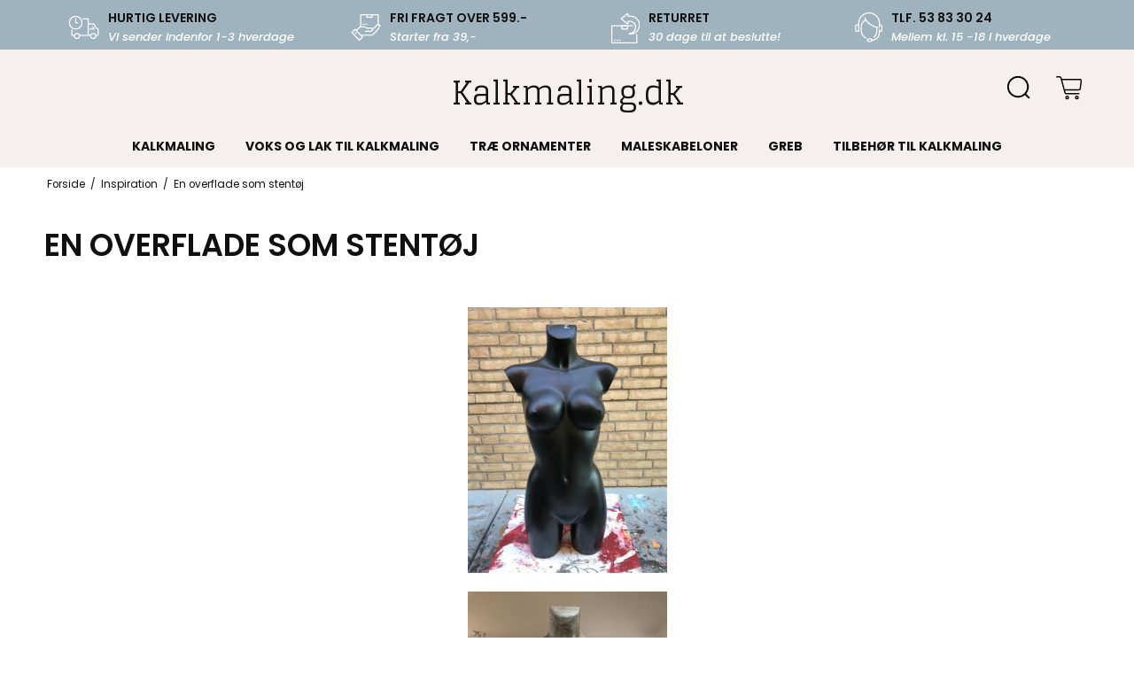

--- FILE ---
content_type: text/css
request_url: https://shop77895.sfstatic.io/upload_dir/templates/template001_1_00001/assets/css/custom.css?v=20251106141339
body_size: 4224
content:
p {
    line-height: 1.5em;
}
.flex {
	display: -webkit-box;
	display: -ms-flexbox;
	display: flex;
}

.wrap {
	-ms-flex-wrap: wrap;
	    flex-wrap: wrap;
}

.column {
	-webkit-box-orient: vertical;
	-webkit-box-direction: normal;
	    -ms-flex-direction: column;
	        flex-direction: column;
}

.center {
	-webkit-box-align: center;
	    -ms-flex-align: center;
	        align-items: center;
}

.j-end {
	-webkit-box-pack: end;
	    -ms-flex-pack: end;
	        justify-content: flex-end;
}

.end {
	-webkit-box-align: end;
	    -ms-flex-align: end;
	        align-items: flex-end;
}

.baseline {
	-webkit-box-align: baseline;
	    -ms-flex-align: baseline;
	        align-items: baseline;
}

.j-center {
	-webkit-box-pack: center;
	    -ms-flex-pack: center;
	        justify-content: center;
}

.between {
	-webkit-box-pack: justify;
	    -ms-flex-pack: justify;
	        justify-content: space-between;
}

.container,
.container.with-xlarge{
    width: 100%;
    max-width: 1200px;
    margin: 0 auto;
    padding: 0 10px;
}

.dropdown-header{
    background: #9FB3BE!important;
}

.m-blog-page-header,
.page-title{
    border: none;
    margin-bottom: 0;
    padding: 2em 0;
}

.page-title h1,
.page-title .h1{
    font-size: 35px;
    font-weight: 600;
    text-transform: uppercase;
    padding: 0;
}

/* usps */
.site-usp {
    background: #9FB3BE;
    padding: 10px 0;
    height: 56px;
}

.usp-item{
    font-size: 14px;
    font-weight: 600;
    text-transform: uppercase;
    display: flex;
    align-items: center;
    justify-content: center;
}

.usp-item span{
    display: block;
    font-size: 13px;
    font-weight: 500;
    font-style: italic;
    text-transform: initial;
    color: #fff;
}

.usp-item p,
.usp-item img{
    margin: 0;
}

.usp-item img{
    margin-right: 10px;
}

/* site-header */
.site-header{
    text-align: center;
    padding: 0;
    background: #F5F0ED;
}

.site-header>.container{
    padding-top: 10px;
    padding-bottom: 0;
}

.site-header .logo a{
    font-family: "Glegoo", serif;
    font-size: 16px;
    margin-bottom: 10px;
    text-align: left;
}
@media(min-width:420px){
    .site-header .logo a {
        font-size: 28px;
    }
}

@media(min-width:480px){
    .site-header .logo a {
        font-size: 37px;
    }
}
.header-icons{
    margin-bottom: 10px;
}


.mobile-button:hover{
    cursor: pointer;
}

.mobile-button svg{
    width: 30px;
    height: 30px;
}

.m-quick-cart svg{
    width: 35px;
    height: 35px;
}

.m-quick-cart{
    display: flex;
    position: relative;
    margin-left: 25px;
}

.m-quick-cart__count{
    display: flex;
    align-items: center;
    justify-content: center;
    position: absolute;
    top: -2px;
    right: -2px;
    background: #9FB3BE;
    border-radius: 100%;
    width: 17px;
    height: 17px;
    color: #010101;
    font-size: 11px;
    font-weight: 600;
}

/* search */
.top-search-form {
    position: absolute;
    z-index: 999;
    left: 0;
    right: 0;
    max-width: 1180px;
    margin: auto;
    -webkit-transition: all .2s ease-in;
    transition: all .2s ease-in;
    font-size: 16px;
}

.top-search-form input{
    background: #fff;
    color: #000;
    border-radius: 30px 0 0 30px;
    padding: 10px 15px!important;
}

.top-search-form .button{
    border-radius: 0 30px 30px 0;
}

.top-search-form .button,
.top-search-form input{
    height: 45px!important;
    border: none;
}

.top-search-form .button{
    height: 45px !important;
    border: none;
    padding: 0 15px !important;
    font-size: 15px !important;
    color: #fff!important;
    background: #3f3e3d;
}

/* nav */
.siteNav{
    display: none;
    background-color: #F5F0ED;
}
.siteNav,
.siteNav ul{
    list-style-type: none!important;
    margin: 0;
    padding: 0;
}
.siteNav .nav > li{
    padding: 0;
}

.siteNav .nav > li > a{
    position: relative;
    display: block;
    text-transform: uppercase;
    padding: 15px;
    font-size: 14px;
    font-weight: 700;
}

.siteNav .nav > li > a:before{
    content: "";
    position: absolute;
    width: 100%;
    height: 4px;
    bottom: 0px;
    left: 0;
    background-color: #000;
    visibility: hidden;
    -webkit-transform: scaleX(0);
    transform: scaleX(0);
    -webkit-transition: all 0.3s ease-in-out 0s;
    transition: all 0.3s ease-in-out 0s;
}

.siteNav .nav > li>a:hover:before{
    visibility: visible;
    -webkit-transform: scaleX(1);
    transform: scaleX(1);
}

.siteNav ul ul{
    display: none;
    position: absolute;
    top: 100%;
    left: 0;
    min-width: 150px;
    z-index: 999;
}

.siteNav ul ul ul{
    position: absolute;
    top: 0;
    left: 100%;
    width: 100%;
}
.siteNav .nav li:hover>ul {
    display: block;
}

.siteNav ul ul li a{
    background: #f5f0ed;
    color: #000;
    padding: 10px;
    text-align: left;
}
.siteNav ul ul li a:hover{
    background: #9FB3BE;
}

.mm-menu{
    background: #f5f0ed;
}

.mmenuBtn{
    margin-left: 25px;
}

.mmenuBtn svg{
    width: 38px;
    height: 38px;
}

.mm-slideout { 
    z-index: 0; 
}

.mm-menu_offcanvas {
    z-index: 9;
}

.mm-navbar__title{
    font-weight: 700!important; 
    color: #010101!important; 
}

/* slider */
.site-slider .hero-slider-theme { 
   margin: 0; 
   line-height: 0;
} 
.site-slider .hero-slider-theme img { 
   width: 100%!important; 
} 
.site-slider .hero-slider-theme .placeholder-wrapper {
   max-width: 100% !important;
}

.w-slider-caption.item-caption{
    background: none;
    margin-bottom: 20px;
}

.w-slider-caption.item-caption .h2{
    font-size: 19px;
    line-height: 21px;
    font-weight: 600;
    color: #000000;
    padding: 0 10px;
}

.w-slider-caption.item-caption .h4{
    font-size: 14px;
    line-height: 14px;
    margin: 20px 0;
    color: #000000;
}

.btnMain {
    display: inline-block;
    background: #9FB3BE;
    color: #000;
    font-size: 13px;
    line-height: 13px;
    font-weight: 500;
    text-transform: uppercase;
    padding: 13px 35px;
    transition: all 0.3s ease-in-out;
    position: relative;
    overflow: hidden;
}

.btnMain::before {
    content: "";
    position: absolute;
    top: 0;
    left: -100%;
    width: 100%;
    height: 100%;
    background: rgba(255, 255, 255, 0.2);
    transition: all 0.3s ease-in-out;
}

.btnMain:hover::before {
    left: 100%;
}

.btnMain:hover {
    background: #3f3e3d;
    color: #fff;
    transform: scale(1.05);
    box-shadow: 0px 4px 10px rgba(0, 0, 0, 0.15);
}

.btnSecondary{
    display: inline-block;
    font-size: 15px;
    font-weight: 500;
    width: 100%;
    max-width: 250px;
    margin:0 auto;
    background: #3f3e3d;
    color: #fff!important;
    padding: 12px 35px;
    transition: all 0.3s ease-in-out;
}

.btnSecondary:hover{
    background: #9FB3BE;
}

.category-item{
    margin-bottom: 20px;
}

.category-item .h5{
    margin: 0;
    background: #9FB3BE;
    font-size: 13px;
    line-height: 13px;
    font-weight: 500;
    text-transform: uppercase;
    padding: 10px;
    text-align: center;
}

/* Products */
.productItem .type-col{
    border: none;
    text-align: center;
    background-color: #fff;
    box-shadow: 0 4px 12px rgba(0, 0, 0, 0.15);
}

.productItem .productContent{
    overflow: visible;
}

.productItem .product-delivery {
    margin: 0;
}

.m-productlist-quantity-btn + .m-productlist-quantity-btn {
    margin-top: 3px;
}
.m-product-extrabuy-button,
.m-productlist-tractions-button .button-primary,
.m-product-transaction-button .button-primary {
    height: 35px;
    font-size: 11px;
    line-height: 16px;
    transition: all .3s;
    display: flex;
    align-items: center;
    justify-content: center;
    padding-left: 5px;
    padding-right: 5px;
    white-space: break-spaces;
    text-transform: uppercase;
    font-weight: bold;
    border: none;
    border-radius: 20px;
}

.m-product-transaction-button .button-primary {
    max-width: 200px;
    width: 100%;
}

.content.product-transaction.product-action {
    padding-top: 5px;
}
@media(max-width:480px){
    .content.product-transaction.product-action .col-s-2{
        width: 100%;
    }
}
.productItem .type-col .product-transaction, .productItem .type-col .product-action {
    background: transparent;
    border: none;
}
.productItem .type-col .m-productlist-transactions {
    display: flex;
    flex-direction: column;
    /* justify-content: flex-end; */
    padding-top: 0;
}
.productItem .type-col {
    border: none;
}

.m-productlist-buttons {
    display: flex;
    align-items: center;
    border: 1px solid #D6D5D5;
    border-radius: 20px;
}
.m-productlist-amount {
    position: relative;
}
.m-productlist-quantity-btn {
    display: flex;
    align-items: center;
    justify-content: center;
    height: 35px;
    width: 100%;
    max-width: 60px;
    border: none;
    background-color: #E4E4E4;
}

.m-productlist-quantity-btn-minus{
    border-radius: 20px 0 0 20px;
}

.m-productlist-quantity-btn-plus{
    border-radius: 0 20px 20px 0;
}

.m-productlist-input {
    height: 35px !important;
    width: 100% !important;
    background-color: #FBFBFB;
    border: none!important;
    font-size: 14px;
    line-height: 20px;
    padding: 0;
    text-align: center;
}

.productItem .type-col .prices{
    margin-top: auto;
}

.productItem .m-productlist-price{
    font-size: 16px;
}

.m-productlist-price-before-discount{
    font-size: 13px;
}
.panel.m-product-discontinued{
    display: none!important;
}
@media(min-width:768px){
    .m-productlist-input{
        min-width: 35px;
    }
    .site-header .logo a{
        text-align: center;
    }
}

/* @media(max-width:767px){
    .m-productlist-buttons {
        right: 10px;
        left: 10px;
        display: flex;
        justify-content: space-between;
        align-items: center;
    }

    .m-productlist-buttons>button:first-child{
        order: 2;
    }
} */

.h5.m-productlist-title{
    font-size: 16px;
    font-weight: 600;
}
.m-productlist-itemNumber,
.m-productlist-brand{
    font-size: 12px;
    color: #929292;
    font-weight: 500;
}

.m-product .splash, .m-productlist .splash{
    right: 1em;
    left: auto;
    display: flex;
    flex-wrap: wrap;
}

.badge{
    border-radius: 10px;
    display: flex;
    align-items: center;
    justify-content: center;
    border: none;
    font-size: 13px;
    font-weight: 700;
    color: #fff !important;
    margin-bottom: 5px;
    margin-right: 5px;
    text-transform: uppercase;
}

.badge.badge-warning{
    background: #CCA35D;
}

.badge.badge-succes{
    background: #9FB3BE;
}

.badge.badge-danger{
    background: #000;
}

body:not(.pageId1) .site-main-content{
    padding-bottom: 40px;
}

/* Inspiration */
.inspiration{
    padding: 20px 0 60px 0;
}

.inspirationCol{
    display: flex;
    margin-bottom: 20px;
}

.inspiration img{
    width: 100%!important;
    height: 100%!important;
    object-fit: cover;
}

/* instructions */
.instructions {
    background-color: #F5F0ED;
}
.instructions img{
    width: 100%!important;
}

.m-blog-list-headline{
    display: block;
}

.m-blog-list-headline .h2{
    font-size: 21px;
    font-weight: 600;
    margin-bottom: 5px;
    margin-top: 40px;
}

.m-blog-list-description{
    font-size: 17px;
    line-height: 25px;
    margin-bottom: 20px;
    margin-left: 0;
    margin-right: 0;
}

.m-blog-page-headline.page-title{
    padding: 0;
}

/* main categories */
.site-main-categories{
    margin-top: 40px;
}

.cItem {
    position: relative;
    display: flex;
    margin-bottom: 20px;
    overflow: hidden;
    border-radius: 10px;

}

.cItem img {
    width: 100%!important;
    transition: transform 0.3s ease-in-out;
}

.cItem-title {
    position: absolute;
    bottom: 20px;
    left: 0;
    right: 0;
    background: rgba(0, 0, 0, 0.7);
    color: #fff;
    font-size: 15px;
    font-weight: 500;
    text-transform: uppercase;
    max-width: 250px;
    margin: 0 auto;
    padding: 10px 5px;
    text-align: center;
    transition: background 0.3s ease-in-out, transform 0.3s ease-in-out;
}

.cItem:hover .cItem-title {
    background: #9FB3BE;
    transform: scale(1.1);
}

.cItem:hover img {
    transform: scale(1.05);
}

/* welcome */
.welcome{
    background: #9FB3BE;
    padding: 50px 0;
    margin-top: 40px;
}

.welcome .page-title{
    padding-top: 0;
    padding-bottom: 20px;
}

.welcome .m-text-headline{
    font-size: 21px;
    font-weight: 600;
    text-align: left;
    text-transform: initial;
}

.welcome .m-text-headline span{
    display: block;
    font-size: 11px;
    font-weight: 400;
    color: #000000;
    letter-spacing: 1px;
    text-transform: uppercase;
}

.welcome p{
    font-size: 17px;
    line-height: 22px;
}

.welcome p:not(:last-child){
    margin-bottom: 20px;
}

.welcome img{
    max-width: 100%;
    margin: 0 auto;
    display: block;
    height: 100%;
    object-fit: cover;
}

/* site-footer */
.site-footer {
    border: none;
    background: #f5f0ed;
    padding-top: 40px;
    padding-bottom: 0;
}

.site-footer p,
.site-footer span,
.site-footer li,
.site-footer a {
    font-size: 15px;
    line-height: 20px;
}

.site-footer a:hover {
    text-decoration: underline;
}

.site-footer .f-title {
    font-size: 16px;
    font-weight: 600;
    text-transform: uppercase;
}

/* .site-footer ul.circle li a{
    position: relative;
    padding-left: 10px;
}

.site-footer ul.circle li a:before{
    content: '\2022';
    display: block;
    position: absolute;
    left:0 ;
} */

.social-links{
    margin-top: 20px;
}

.social-links a{
    margin-right: 10px;
}

.cards{
    background: #9FB3BE;
    padding: 20px 0;
}

.payment-icons{
    margin-bottom: 0;
    display: flex;
    justify-content: center;
}
.m-product-information .payment-icons {
    justify-content: center;
    margin: 1em 0;
}

.site-footer .b-productcategories-list li:before{
    display: none;
}

/* single product */
.m-product-warnings,
.m-product-information .panel-success.m-product-instock,
.m-product-additional-info .nav-tabs li.active>a,
.m-product-additional-info .t-panel-clean>.pane,
.m-product-variants .panel-warning,
.m-product-variants .panel-success,
.w-notification .panel-success,
.panel-warning,
.panel-danger.m-product-stock.m-product-soldout {
    background: none;
}

.modules.m-cart .panel-warning,
.w-notification .panel-success{
    border-color: #9FB3BE;
    color: #9FB3BE;
}
.w-notification .panel-success a{
    color: #9FB3BE;
}

.panel-warning.m-product-info{
    border: none;
}

.panel-warning.m-product-info .panel-body{
    padding: 0;
    color: #000;
}

.m-product-title.page-title{
    padding-top: 0;
    padding-bottom: 0;
    margin-bottom: 10px;
}

.m-product-price,
.selected-priceLine {
    font-weight: 700;
}

.m-product-transaction-amount input {
    border-right: 1px solid #cfcfcf !important;
    height: 50px;
    line-height: 50px;
    text-align: center;
    font-size: 18px;
}

.m-product-buy {
    background-color: #9FB3BE;
    display: block;
    width: 100%;
    border: 0px;
    color: #000;
    font-weight: bold;
    height: 35px;
    line-height: 35px;
    text-transform: uppercase;
    padding: 0px;
    font-size: 14px;
    border-radius: 20px;
}

.m-product-transaction-amount .m-productlist-input{
    min-width: 45px;
}

.m-product-stock,
.variantInfoPanel .panel {
    background: transparent !important;
    border: 0px;
    margin-bottom: 0px;
}
.m-product-stock .panel-body,
.variantInfoPanel .panel .panel-body {
    padding: 1em 0;
}
.variantInfoPanel .panel-warning .h5,
.variantInfoPanel .panel-warning {
    color: initial;
}

/* product usp */
.product-usp {
	margin-top: 1em;
	background: #f5f0ed;
	padding: 10px;
	color: #010101;
	font-size: 12px;
}
.product-usp ul {
	margin-bottom: 0px;
}
.product-usp .contact {
	float: left;
}
.product-usp .contact i {
	font-size: 24px;
}
.product-usp .contact strong {
	font-size: 24px;
}
.product-usp .usp {
	float: right;
}
.iframe-wrapper{
    position: relative;
    overflow: hidden;
    padding-top: 56.25%;
}

.iframe-wrapper iframe{
    position: absolute;
    top: 0;
    left: 0;
    width: 100%;
    height: 100%;
    border: 0;
}
.header-icons{
    position: absolute;
    top: 50%;
    right: 15px;
    transform: translateY(-50%);
}
@media(min-width:480px){

}

@media(min-width:768px){
    .header-icons{
        top: 0;
        transform: unset;
    }
    .site-header>.container{
        padding-top: 25px;

    }

    .site-header .logo a,
    .header-icons{
        margin-bottom: 25px;
    }
    .w-slider-caption.item-caption{
        position: absolute;
        top: 50%;
        transform: translateY(-50%);
        left: 0;
        right: 0;
        bottom: auto;
        max-width: 1200px;
        margin: 0 auto;
        padding: 0 10px;
        text-align: left;
    }

    .w-slider-caption-wrapper{
        max-width: 240px;
        margin-left: 27%;
    }

}

@media(min-width:960px){
    .siteNav{
        display: block;
    }
    .site-header .logo a{
        margin-bottom: 15px;
    }
    .mmenuBtn{
        display: none;
    }
    .w-slider-caption-wrapper {
        max-width: 280px;
    }
    .w-slider-caption.item-caption .h2 {
        font-size: 28px;
        line-height: 28px;
    }
}

@media(min-width:1140px){
    .w-slider-caption-wrapper {
        max-width: 340px;
    }
    .w-slider-caption.item-caption .h2 {
        font-size: 38px;
        line-height: 38px;
    }
    .w-slider-caption.item-caption .h4 {
        font-size: 17px;
        line-height: 17px;
    }
}

@media(min-width:1280px){
    .w-slider-caption-wrapper {
        max-width: 375px;
    }
    .w-slider-caption.item-caption .h2 {
        font-size: 42px;
        line-height: 42px;
    }
}

@media(min-width:1440px){
    .w-slider-caption-wrapper {
        max-width: 425px;
        margin-left: 22%;
    }

    .w-slider-caption.item-caption .h2 {
        font-size: 48px;
        line-height: 48px;
    }
}

@media(min-width:1600px){
    .w-slider-caption-wrapper {
        margin-left: 19%;
    }
}


.m-product-image img {
    cursor: pointer;
}
.m-product-image>div {
    display: flex;
    gap: 20px;
    padding-left: 140px;
    position: relative;
}
.m-product-image .slider-wrap {
    overflow: hidden;
    width: 100%;
}

.thumbelina-wrapper {
    margin: 0;
    position: absolute;
    top: 0;
    left: 0;
    height: 100%;
    overflow-y: auto;
}
.thumbelina-wrapper img {
    border: 1px solid #eee;
}

.m-product-additional-info-tabs {
    margin: 1em 0;
}
.m-product-additional-info>span {
    display: flex;
    padding: 10px 0;
    border: solid #eee;
    border-width: 1px 0 0;
    gap: 10px;
    align-items: center;
    justify-content: space-between;
    user-select: none;
    font-weight: bold;
}
.m-product-additional-info .pane {
    padding: 1em 0;
}
.m-product-additional-info:last-child>span {
    border-width: 1px 0;
}
.m-product-additional-info>span svg {
    transform: rotateX(180deg);
}

.productItem .type-col .product-delivery {
    border: none;
    text-align: left;
}
.m-product-stock,
.product-delivery {
    font-weight: bold;
    font-size: 12px;
}
.m-product-stock {
    padding-bottom: 1em;
    margin-bottom: 1em;
    border-bottom: 2px solid;
}
.m-product-instock,
.product-delivery .fa-check,
.product-delivery .fa-check+span,
.product-delivery .fa-check+span:after {
    color: #1d6b3a;
}

.product-delivery .fa:before {
    content: "\f111";
}

.m-product-soldout,
.product-delivery .fa-clock-o,
.product-delivery .fa-clock-o+span,
.product-delivery .fa-clock-o+span:after {
    color: red;
}
.product-delivery .fa+span:after {
    content: "";
    display: block;
    width: 100%;
    border-bottom: 2px solid;
    margin-top: 1em;
}

.frontpage-content {
    background-color: #F5F0ED;
}
.frontpage-content .productItem .image{
    box-shadow: none;
}

.blogGrid img{
    width: 100% !important;
}

.blogGrid h2{
    font-size: 18px;
    font-weight: 700;
}

.blogGrid .trailing-db{
    margin-bottom: 20px;
}

.m-blog-list-item,
.m-blog-list-item article{
    height: 100%;
}

.m-blog-list-anchorwrap{
    margin-top: auto;
    margin-left: 0;
    margin-right: 0;
}
.m-product-itemNumber,
.product-itemNumber{
    display: none!important;
}

.m-breadcrumb, .m-print{
    margin: 1em auto;
}
.m-product-nav-cycle .button.left .fa,
.m-product-nav-cycle .button.left{
   border-radius: 20px 0 0 20px;
}

.m-product-nav-cycle .button.right .fa,
.m-product-nav-cycle .button.right{
    border-radius: 0 20px 20px 0;
}

--- FILE ---
content_type: application/javascript
request_url: https://shop77895.sfstatic.io/upload_dir/templates/template001_1_00001/assets/js/custom.js?v=20250422121910
body_size: 181
content:
$(document).ready(function () {
    $("#my-menu").mmenu();
    
    $(".mobile-button").on("click", function () {
        let $searchForm = $(".top-search-form");

        setTimeout(function () {
            $searchForm.find("input[name='search']").focus();
        }, 300);
    });

});

function stepUp(event, element) {
    event.preventDefault()
    const input = element.parentNode.parentNode.querySelector('.m-productlist-input')
    const value = input.value
    input.value = parseInt(value) + 1
}

function stepDown(event, element) {
    event.preventDefault()
    const input = element.parentNode.parentNode.querySelector('.m-productlist-input')
    const value = input.value
    if (value != 1)
        input.value = parseInt(value) - 1
}